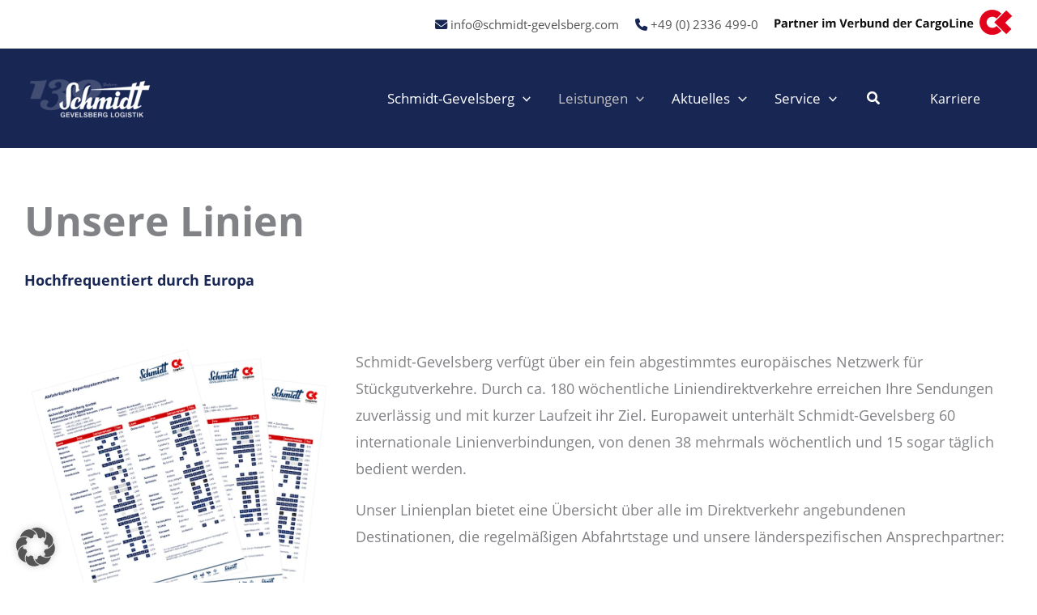

--- FILE ---
content_type: text/css; charset=utf-8
request_url: https://schmidt-gevelsberg.com/wp-content/themes/astra-child/features/partner/schmidt-gevelsberg/newsletter/styles.css?ver=1
body_size: -978
content:
.cr_font {font: normal 12px Arial, Helvetica, sans-serif;}

.cr_header .logo {min-height:20px; }
.cr_header_text p {display:block;margin:5;padding:5px;}

.cr_ipe_item{ padding:1px 10px; margin:1px 10px; }
.cr_ipe_item.inactive { display:none; }
.cr_hr {border:0;background-color: #ccc;height: 1px;}

.cr_button {display:inline-block;width:auto;white-space:nowrap;margin:5px;padding:10px 30px;text-decoration:none;text-align:center;font-weight:bold;font-style:normal;font-size:14px;cursor:pointer;border:0;border-radius:4px;}

.imprint {font-size:0.8em;}
.cr_captcha {padding-left: 130px;}
.cr_ipe_item .itemname{display:block;float:left;width:120px;text-align:left;margin:5px 0px 0px 0px;}
.cr_ipe_item input[type="text"]{width:300px;}
.cr_ipe_item textarea{width:300px;}
.cr_ipe_item select{width:300px;}
.cr_ipe_item p {margin:0;}

.cr_ipe_item select {padding:5px 4px; border:1px solid #ccc; color:#333; background:#FFFFFF; margin:0px; padding:2px;}
.cr_ipe_item textarea:focus, input[type="text"]:focus {border:1px solid #ababab;}
.cr_ipe_item input, textarea{ padding:3px 3px; margin:2px; border:1px solid #ccc;}
.cr_ipe_item input.cr_ipe_checkbox, input.cr_ipe_radio { border:none; width:15px; }

.cr_error {font-size:1.1em;padding:10px;}
.clever_form_error { background-color: #f99; color:#fff; border:1px solid #f22 !important}
.clever_form_note {margin:26px 0 0 3px;position:absolute;display:inline; padding: 2px 4px; font-weight:bold;background-color:#f2ecb5; color:#000; font-size:12px !important;  }

.cr_hr {background-color:#ccc;}
.cr_site a {color:#0084ff;}
.cr-error-style{display: none;text-align: center;width: 100%;font-size: 1.5em;color: #f22;}

.nf-form-content ul > li::before {
    display: none!important;
}

.cr_form .cr_body .editable_content {
    display: flex;
    justify-content: center;
    flex-wrap: wrap;
    width: 100%;
}

.cr_form .cr_body .editable_content  .cr_ipe_item {
    width: calc(50% - 20px);
    margin:10px;
}

.cr_form .cr_body .editable_content  div:first-child,.cr_form .cr_body .editable_content .submit_container,.cr_form .cr_body .editable_content  .cr_ipe_item[rel="datenschutz"],.cr_form .cr_body .editable_content  .cr_ipe_item[rel="email"]{
    width: 100%;
}

.cr_form .cr_body .editable_content  .cr_ipe_item[rel="datenschutz"] label{
    width: 100%;
    margin-bottom: 10px;
}

.cr_form .cr_body .editable_content  .cr_ipe_item[rel="radio"] label{
    width: 100%;
    margin-bottom: 10px;
}

.cr_form .cr_body .editable_content  .cr_ipe_item[rel="radio"] div{
    width: 100%;
}

body .is-layout-flex{
    display: flex;
}
.is-layout-flex.wp-block-gallery{
    flex-wrap: wrap;
}


.site-below-footer-inner-wrap p{
    margin:0;
}

.site-below-footer-inner-wrap .wp-block-columns{
    margin: 0;
}

.cx_cargoline_mini_iconbox_item{
    font-size: 0.8em;
}

.site-footer-primary-section-2 section {margin:0;}

.fa.fa-file-lines{margin-right: -1px;}

#nf-form-2-cont .nf-field-description{
    margin-top: -16px;
    margin-left: 25px;
    width: calc(100% - 25px);
}

@media (max-width:800px){
    #nf-form-2-cont .nf-field-description{
        margin-top: -32px;
    }
    #nf-form-2-cont .nf-field-container .checkbox-wrap .nf-field-label label {
        margin-left: 0;
    }
    #nf-form-2-cont .nf-field-container .checkbox-wrap .nf-field-label label::before {
        left: 0px;
    }
    #nf-form-2-cont	.nf-field-container .checkbox-wrap .nf-field-label label::after {
        left: 0px;
    }
}

--- FILE ---
content_type: text/javascript; charset=utf-8
request_url: https://schmidt-gevelsberg.com/wp-content/themes/astra-child/js/complementary.js?ver=6.9
body_size: -1488
content:
function invertColor(hex, bw) {
    if (hex.indexOf('#') === 0) {
        hex = hex.slice(1);
    }
    // convert 3-digit hex to 6-digits.
    if (hex.length === 3) {
        hex = hex[0] + hex[0] + hex[1] + hex[1] + hex[2] + hex[2];
    }
    if (hex.length !== 6) {
        throw new Error('Invalid HEX color.');
    }
    var r = parseInt(hex.slice(0, 2), 16),
        g = parseInt(hex.slice(2, 4), 16),
        b = parseInt(hex.slice(4, 6), 16);
    if (bw) {
        // https://stackoverflow.com/a/3943023/112731
        return (r * 0.299 + g * 0.587 + b * 0.114) > 186
            ? '#000000'
            : '#FFFFFF';
    }
    // invert color components
    r = (255 - r).toString(16);
    g = (255 - g).toString(16);
    b = (255 - b).toString(16);
    // pad each with zeros and return
    return "#" + padZero(r) + padZero(g) + padZero(b);
}

function padZero(str, len) {
    len = len || 2;
    var zeros = new Array(len).join('0');
    return (zeros + str).slice(-len);
}

function RGBToHex(rgb) {
    // Choose correct separator
    let sep = rgb.indexOf(",") > -1 ? "," : " ";
    // Turn "rgb(r,g,b)" into [r,g,b]
    rgb = rgb.substr(4).split(")")[0].split(sep);

    let r = (+rgb[0]).toString(16),
        g = (+rgb[1]).toString(16),
        b = (+rgb[2]).toString(16);

    if (r.length == 1)
        r = "0" + r;
    if (g.length == 1)
        g = "0" + g;
    if (b.length == 1)
        b = "0" + b;

    return "#" + r + g + b;
}

--- FILE ---
content_type: text/javascript; charset=utf-8
request_url: https://schmidt-gevelsberg.com/wp-content/themes/astra-child/features/partner/schmidt-gevelsberg/newsletter/script.js?ver=6.9
body_size: -973
content:
function loadjQuery(e, t) {
    var n = document.createElement("script");
    n.setAttribute("src", e);
    n.onload = t;
    n.onreadystatechange = function () {
        if (this.readyState === "complete" || this.readyState === "loaded") t()
    };
    document.getElementsByTagName("head")[0].appendChild(n)
}

function main() {
    var $cr = jQuery.noConflict();
    var old_src;
    $cr(document).ready(function () {
        $cr(".cr_form").submit(function (event) {
            jQuery('.cr-error-style').css('display', 'none');
            $cr(this).find('.clever_form_error').removeClass('clever_form_error');
            $cr(this).find('.clever_form_note').remove();
            $cr(this).find(".musthave").find('input, textarea').each(function () {
                if (jQuery.trim($cr(this).val()) === "" || ($cr(this).is(':checkbox')) || ($cr(this).is(':radio'))) {
                    if ($cr(this).is(':checkbox') || ($cr(this).is(':radio'))) {
                        if (!$cr(this).parent().find(":checked").is(":checked")) {
                            $cr(this).parent().addClass('clever_form_error');
                            jQuery('.cr-error-style').css('display', 'block');
                        }
                    } else {
                        $cr(this).addClass('clever_form_error');
                        jQuery('.cr-error-style').css('display', 'block');
                    }
                }
            });
            if($cr(this).find('.clever_form_error').length === 0) {
                if ($cr(this).attr("action").search(document.domain) > 0 && $cr(".cr_form").attr("action").search("wcs") > 0) {
                    var cr_email = $cr(this).find('input[name=email]');
                    var unsub = false;
                    if ($cr("input['name=cr_subunsubscribe'][value='false']").length) {
                        if ($cr("input['name=cr_subunsubscribe'][value='false']").is(":checked")) {
                            unsub = true
                        }
                    }
                    if (cr_email.val() && !unsub) {
                        $cr.ajax({
                            type: "GET",
                            url: $cr(".cr_form").attr("action").replace("wcs", "check_email") + $cr(this).find('input[name=email]').val(),
                            success: function (data) {
                                if (data) {
                                    cr_email.addClass('clever_form_error').before("<div class='clever_form_note cr_font'>" + data + "</div>");
                                    return false
                                }
                            },
                            async: false
                        })
                    }
                    var cr_captcha = $cr(this).find('input[name=captcha]');
                    if (cr_captcha.val()) {
                        $cr.ajax({
                            type: "GET",
                            url: $cr(".cr_form").attr("action").replace("wcs", "check_captcha") + $cr(this).find('input[name=captcha]').val(),
                            success: function (data) {
                                if (data) {
                                    cr_captcha.addClass('clever_form_error').after("<div style='display:block' class='clever_form_note cr_font'>" + data + "</div>");
                                    return false
                                }
                            },
                            async: false
                        })
                    }
                }
                return true
            }
            event.preventDefault()
        });
        $cr('input[class*="cr_number"]').change(function () {
            if (isNaN($cr(this).val())) {
                $cr(this).val(1)
            }
            if ($cr(this).attr("min")) {
                if (($cr(this).val() * 1) < ($cr(this).attr("min") * 1)) {
                    $cr(this).val($cr(this).attr("min"))
                }
            }
            if ($cr(this).attr("max")) {
                if (($cr(this).val() * 1) > ($cr(this).attr("max") * 1)) {
                    $cr(this).val($cr(this).attr("max"))
                }
            }
        });
        old_src = $cr("div[rel='captcha'] img:not(.captcha2_reload)").attr("src");
        if ($cr("div[rel='captcha'] img:not(.captcha2_reload)").length != 0) {
            captcha_reload()
        }
    });

    function captcha_reload() {
        var timestamp = new Date().getTime();
        $cr("div[rel='captcha'] img:not(.captcha2_reload)").attr("src", "");
        $cr("div[rel='captcha'] img:not(.captcha2_reload)").attr("src", old_src + "?t=" + timestamp);
        return false
    }

}

if (typeof jQuery === "undefined") {
    loadjQuery("https://ajax.googleapis.com/ajax/libs/jquery/1.4.2/jquery.min.js", main)
} else {
    main()
}